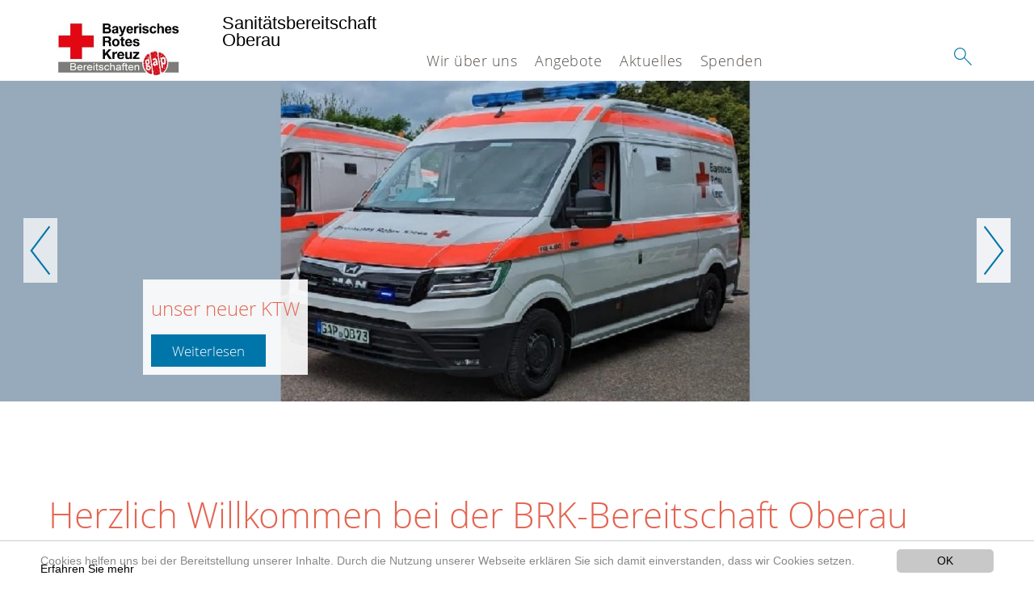

--- FILE ---
content_type: text/html; charset=utf-8
request_url: https://www.brk-oberau.de/page/2.html?q=user%2Fpassword&chash=291461656cc55ab19ff7f104739540ea&cHash=dae671820c2b41e5ab4d09945567cac1
body_size: 6728
content:
<!DOCTYPE html>
<html lang="de">
<head>

<meta charset="utf-8">
<!-- 
	This website is powered by TYPO3 - inspiring people to share!
	TYPO3 is a free open source Content Management Framework initially created by Kasper Skaarhoj and licensed under GNU/GPL.
	TYPO3 is copyright 1998-2020 of Kasper Skaarhoj. Extensions are copyright of their respective owners.
	Information and contribution at https://typo3.org/
-->




<meta name="generator" content="TYPO3 CMS">
<meta name="X-UA-Compatible" content="IE=edge,chrome=1">


<link rel="stylesheet" type="text/css" href="/typo3conf/ext/drk_template_2016/Resources/Public/Css/main.css?1539088004" media="all">
<link rel="stylesheet" type="text/css" href="/typo3temp/Assets/ae0b4d4cc5.css?1750148111" media="all">
<link rel="stylesheet" type="text/css" href="/typo3conf/ext/drk_template_2016/Resources/Public/Css/print.css?1539088004" media="print">
<!--[if lte IE 9]><link rel="stylesheet" type="text/css" href="/typo3conf/ext/drk_template_2016/Resources/Public/Css/legacy-ie8.css?1539088004" media="all"><![endif]-->
<!--[if IE 9]><link rel="stylesheet" type="text/css" href="/typo3conf/ext/drk_template_2016/Resources/Public/Css/legacy-ie9.css?1539088004" media="all"><![endif]-->
<link rel="stylesheet" type="text/css" href="/typo3conf/ext/drk_template_2016/Resources/Public/Vendor/lightgallery/dist/css/lightgallery.min.css?1539088005" media="all">
<link rel="stylesheet" type="text/css" href="/typo3conf/ext/drk_template_2016/Resources/Public/Css/readspeaker.css?1539088004" media="all">
<link rel="stylesheet" type="text/css" href="/typo3temp/Assets/8292b05d9a.css?1750148111" media="all">



<script src="/typo3temp/compressor/merged-773db5d795b46b9fce71bad1cdca6ab2-63361cb616762901c1e92e650b520826.js?1750148111" type="text/javascript"></script>


<link rel="stylesheet" type="text/css" media="all"  href="/typo3conf/ext/mindshape_cookie_hint/Resources/Public/Css/light-bottom.css" />
<title>Startseite - BRK Ber Oberau </title><meta name="viewport" content="width=device-width, initial-scale=1.0, maximum-scale=2.0">        <meta name="msapplication-square70x70logo" content="/typo3conf/ext/drk_template_2016/Resources/Public/Images/png/windows-tile-70x70.png">
        <meta name="msapplication-square150x150logo" content="Resources/Public/Images/png/windows-tile-150x150.png">
        <meta name="msapplication-square310x310logo" content="/typo3conf/ext/drk_template_2016/Resources/Public/Images/png/windows-tile-310x310.png">
        <meta name="msapplication-TileImage" content="/typo3conf/ext/drk_template_2016/Resources/Public/Images/png/windows-tile-144x144.png">
        <meta name="msapplication-TileColor" content="#e60005">
        <link rel="apple-touch-icon-precomposed" sizes="152x152" href="/typo3conf/ext/drk_template_2016/Resources/Public/Images/png/apple-touch-icon-152x152-precomposed.png">
        <link rel="apple-touch-icon-precomposed" sizes="120x120" href="/typo3conf/ext/drk_template_2016/Resources/Public/Images/png/apple-touch-icon-120x120-precomposed.png">
        <link rel="apple-touch-icon-precomposed" sizes="76x76" href="/typo3conf/ext/drk_template_2016/Resources/Public/Images/png/apple-touch-icon-76x76-precomposed.png">
        <link rel="apple-touch-icon-precomposed" sizes="60x60" href="/typo3conf/ext/drk_template_2016/Resources/Public/Images/png/apple-touch-icon-60x60-precomposed.png">
        <link rel="apple-touch-icon-precomposed" sizes="144x144" href="/typo3conf/ext/drk_template_2016/Resources/Public/Images/png/apple-touch-icon-144x144-precomposed.png">
        <link rel="apple-touch-icon-precomposed" sizes="114x114" href="/typo3conf/ext/drk_template_2016/Resources/Public/Images/png/apple-touch-icon-114x114-precomposed.png">
        <link rel="apple-touch-icon-precomposed" sizes="72x72" href="/typo3conf/ext/drk_template_2016/Resources/Public/Images/png/apple-touch-icon-72x72-precomposed.png">
        <link rel="apple-touch-icon" sizes="57x57" href="/typo3conf/ext/drk_template_2016/Resources/Public/Images/png/apple-touch-icon.png">
        <link rel="shortcut icon" href="/typo3conf/ext/drk_template_2016/Resources/Public/Images/png/favicon.ico">
        <link rel="icon" type="image/png" sizes="64x64" href="/typo3conf/ext/drk_template_2016/Resources/Public/Images/png/favicon.png"><link rel="stylesheet" type="text/css" href="/fileadmin/Templates/CSS/dti.css" media="all">
<meta name="DCTERMS.title" content="Startseite">
<meta name="description" content="Das Deutsche Rote Kreuz ist die nationale Gesellschaft der Internationalen Rotkreuz- und Rothalbmondbewegung in Deutschland. Sie leistet Hilfe für Menschen in Konfliktsituationen, bei Katastrophen, gesundheitlichen oder sozialen Notlagen.">
<meta name="DCTERMS.description" content="Das Deutsche Rote Kreuz ist die nationale Gesellschaft der Internationalen Rotkreuz- und Rothalbmondbewegung in Deutschland. Sie leistet Hilfe für Menschen in Konfliktsituationen, bei Katastrophen, gesundheitlichen oder sozialen Notlagen.">
<meta name="keywords" content="DRK,Deutsches Rotes Kreuz,Spenden,Spende,Katastrophenhilfe,Blutspende,Spenden für Syrien,Haiti,Flüchtlingsströme,Solferino,150 Jahre DRK,Syrien helfen,Bürgerkrieg Syrien,Silent Disaster,Stille Katastrophen,newsletter drk,Hilfe Syrien,Spendenkonto Syrien,katastrophenvorsorge,schulen">
<meta name="DCTERMS.subject" content="DRK,Deutsches Rotes Kreuz,Spenden,Spende,Katastrophenhilfe,Blutspende,Spenden für Syrien,Haiti,Flüchtlingsströme,Solferino,150 Jahre DRK,Syrien helfen,Bürgerkrieg Syrien,Silent Disaster,Stille Katastrophen,newsletter drk,Hilfe Syrien,Spendenkonto Syrien,katastrophenvorsorge,schulen">
<meta name="copyright" content="2026">
<meta name="DCTERMS.rights" content="2026">
<meta name="author" content="Deutsches Rotes Kreuz">
<meta name="DCTERMS.creator" content="Deutsches Rotes Kreuz">
<meta name="rating" content="General">
<meta name="date" content="2023-05-27T21:20:02+02:00">
<meta name="DCTERMS.date" content="2023-05-27T21:20:02+02:00">
<meta name="robots" content="index,follow">
<meta name="revisit-after" content="1">
<link rel="canonical" href="https://www.brk-oberau.de/start.html">
<meta property="og:site_name" content="BRK Oberau Aber Hallo">
<meta property="og:title" content="Startseite">
<meta property="og:type" content="article">
</head>
<body>

<div class="c-page c-page--fullwidth c-page--frontpage">
    
    <header class="c-page-head js-sticky">
        <nav data-topbar role="navigation">

            <div class="o-section__wrapper">
                <label for="showSearch" class="searchbutton" onclick="window.setTimeout(function() {jQuery('#headSearchField').focus();}, 300);">
                    <svg role="img" class="c-search-form__btn-img o-icon-button__icon" aria-label="Suche starten">
                        <title class="h-sr-only">
                            Suche starten
                        </title>
                        <use xmlns:xlink="http://www.w3.org/1999/xlink" xlink:href="/typo3conf/ext/drk_template_2016/Resources/Public/Images/svg/spritemap.svg#sprite-search"></use>
                    </svg>
                </label>
                <input type="checkbox" id="showSearch">
                <div class="searchform">
                    <form action="/suchea.html?tx__%5Bcontroller%5D=Standard&amp;cHash=8177590eeffa2e1f7d75406d417000d4" method="post">
<div>
<input type="hidden" name="__referrer[@extension]" value="" />
<input type="hidden" name="__referrer[@controller]" value="Standard" />
<input type="hidden" name="__referrer[@action]" value="index" />
<input type="hidden" name="__referrer[arguments]" value="YTowOnt932819119cc5a5d15c88f77a8dfe625e3771c7deb" />
<input type="hidden" name="__referrer[@request]" value="a:3:{s:10:&quot;@extension&quot;;N;s:11:&quot;@controller&quot;;s:8:&quot;Standard&quot;;s:7:&quot;@action&quot;;s:5:&quot;index&quot;;}fec13506ec6bb429562c2f39382661e93a4748e1" />
<input type="hidden" name="__trustedProperties" value="a:1:{s:15:&quot;tx_kesearch_pi1&quot;;a:1:{s:5:&quot;sword&quot;;i:1;}}49947ad6d315f9362ec9a357d416077d9fa4b549" />
</div>

                        <input placeholder="Suchtext" class="o-form__field o-form__field o-form__field--text" id="headSearchField" type="text" name="tx_kesearch_pi1[sword]" />
                    </form>
                </div>
                <div class="c-page-body__column--main">
                    <div class="ac-container"><input type="checkbox" id="showMenu"><ul class="dropdown dropdown-linear dropdown-columnar" id="nav"><li class="dir"><label for="menu-page-2224" class="main"><label for="menu-page-2224" class="nav-more">+</label>Wir über uns</label><input type="checkbox" id="menu-page-2224"><ul class="column ac-small"><li><ul><li class="sub"><label class="navigationSection" for="menu-page-2226" class="nav-title"><label for="menu-page-2226" class="nav-more">+</label>Wir über uns</label><input type="checkbox" id="menu-page-2226"><ul class="ac-small"><li><a href="/wir-ueber-uns/ber-oberau/wir-ueber-uns/bereitschaftsleitung.html">Bereitschaftsleitung</a></li><li><a href="/wir-ueber-uns/ber-oberau/wir-ueber-uns/chronik-aus-oberau.html">Chronik aus Oberau</a></li><li><a href="/wir-ueber-uns/ber-oberau/wir-ueber-uns/fuhrpark.html">Fuhrpark</a></li><li><a href="/wir-ueber-uns/ber-oberau/wir-ueber-uns/sei-dabei.html">sei dabei</a></li><li><a href="/wir-ueber-uns/angebote-oberau/abteilungen/wenns-mal-schnell-gehen-muss.html">Betreuungsdienst</a></li></ul></li></ul></li><li><ul><li class="sub"><label class="navigationSection" for="menu-page-2230" class="nav-title"><label for="menu-page-2230" class="nav-more">+</label>Abteilungen</label><input type="checkbox" id="menu-page-2230"><ul class="ac-small"><li><a href="/wir-ueber-uns/angebote-oberau/abteilungen/schnell-einsatz-gruppe.html">Schnell Einsatz Gruppe</a></li><li><a href="/wir-ueber-uns/angebote-oberau/abteilungen/sanitaetsdienst.html">Sanitätsdienst</a></li><li><a href="/wir-ueber-uns/angebote-oberau/abteilungen/wenns-mal-schnell-gehen-muss.html">Wenns mal schnell gehen muss</a></li><li><a href="/wir-ueber-uns/angebote-oberau/abteilungen/sozialarbeit.html">Sozialarbeit</a></li><li><a href="/wir-ueber-uns/angebote-oberau/abteilungen/hvo-eschenlohe.html">HvO Eschenlohe</a></li></ul></li></ul></li><li><ul><li class="sub"><label class="navigationSection" for="menu-page-2275" class="nav-title"><label for="menu-page-2275" class="nav-more">+</label>JRK in Oberau</label><input type="checkbox" id="menu-page-2275"><ul class="ac-small"><li><a href="/wir-ueber-uns/jugend/jrk-in-oberau/jugendrotkreuz.html">Jugendrotkreuz</a></li><li><a href="/wir-ueber-uns/jugend/jrk-in-oberau/stufe-i.html">Stufe I</a></li><li><a href="/wir-ueber-uns/jugend/jrk-in-oberau/stufe-ii.html">Stufe II</a></li></ul></li></ul></li><li><ul><li class="sub"><label class="navigationSection" for="menu-page-1076" class="nav-title"><label for="menu-page-1076" class="nav-more">+</label>Ehrenamt</label><input type="checkbox" id="menu-page-1076"><ul class="ac-small"><li><a href="/wir-ueber-uns/engagement/ehrenamt/ehrenamt.html">Ehrenamt</a></li><li><a href="/wir-ueber-uns/engagement/ehrenamt/wasserwacht-in-oberau.html">Wasserwacht in Oberau</a></li><li><a href="/wir-ueber-uns/engagement/ehrenamt/bergwacht-in-oberau.html">Bergwacht in Oberau</a></li><li><a href="/wir-ueber-uns/engagement/ehrenamt/feuerwehr-in-oberau.html">Feuerwehr in Oberau</a></li><li><a href="/wir-ueber-uns/engagement/ehrenamt/rettungshundearbeit.html">Rettungshundearbeit</a></li><li><a href="/wir-ueber-uns/engagement/ehrenamt/rettungsablauf.html">Rettungsablauf</a></li></ul></li></ul></li></ul></li><li class="dir"><label for="menu-page-2036" class="main"><label for="menu-page-2036" class="nav-more">+</label>Angebote</label><input type="checkbox" id="menu-page-2036"><ul class="column ac-small"><li><ul><li class="sub"><label class="navigationSection" for="menu-page-2321" class="nav-title"><label for="menu-page-2321" class="nav-more">+</label>Erste Hilfe</label><input type="checkbox" id="menu-page-2321"><ul class="ac-small"><li><a href="/nc/kurse/erste-hilfe/rotkreuzkurs-erste-hilfe.html">Rotkreuzkurs Erste Hilfe</a></li><li><a href="/kurse/erste-hilfe/rotkreuzkurs-eh-am-kind.html">Rotkreuzkurs EH am Kind</a></li><li><a href="/nc/kurse/erste-hilfe/kurs-aed-fruehdefibrillation.html">Kurs AED- Frühdefibrillation</a></li><li><a href="/kurse/erste-hilfe/rotkreuzkurs-eh-senioren.html">Rotkreuzkurs EH Senioren</a></li><li><a href="/kurse/erste-hilfe/rotkreuzkurs-fit-in-eh.html">Rotkreuzkurs Fit in EH</a></li><li><a href="/kurse/erste-hilfe/rotkreuzkurs-eh-sport.html">Rotkreuzkurs EH Sport</a></li><li><a href="/kurse/erste-hilfe/kurs-babysitterausbildung.html">Kurs Babysitterausbildung</a></li></ul></li></ul></li><li><ul><li class="sub"><label class="navigationSection" for="menu-page-240" class="nav-title"><label for="menu-page-240" class="nav-more">+</label>Kleiner Lebensretter</label><input type="checkbox" id="menu-page-240"><ul class="ac-small"><li><a href="/erste-hilfe/kleiner-lebensretter.html">Kleiner Lebensretter</a></li></ul></li></ul></li></ul></li><li class="dir"><label for="menu-page-2267" class="main"><label for="menu-page-2267" class="nav-more">+</label>Aktuelles</label><input type="checkbox" id="menu-page-2267"><ul class="column ac-small"><li><ul><li class="sub"><label class="navigationSection" for="menu-page-2154" class="nav-title"><label for="menu-page-2154" class="nav-more">+</label>Intern</label><input type="checkbox" id="menu-page-2154"><ul class="ac-small"><li><a href="/aktuelles/intern/login.html">Login</a></li><li><a href="http://www.brk-oberau.de/typo3">Login Admin</a></li><li><a href="/aktuelles/intern/fuehrungsgrundsaetze.html">Führungsgrundsätze</a></li></ul></li></ul></li><li><ul><li class="sub"><label class="navigationSection" for="menu-page-2063" class="nav-title"><label for="menu-page-2063" class="nav-more">+</label>Erste Hilfe</label><input type="checkbox" id="menu-page-2063"><ul class="ac-small"><li><a href="/nc/aktuelles/kurse/erste-hilfe/rotkreuzkurs-erste-hilfe.html">Rotkreuzkurs Erste Hilfe</a></li><li><a href="/aktuelles/kurse/erste-hilfe/rotkreuzkurs-eh-am-kind.html">Rotkreuzkurs EH am Kind</a></li><li><a href="/nc/aktuelles/kurse/erste-hilfe/kurs-aed-fruehdefibrillation.html">Kurs AED- Frühdefibrillation</a></li><li><a href="/aktuelles/kurse/erste-hilfe/rotkreuzkurs-eh-senioren.html">Rotkreuzkurs EH Senioren</a></li><li><a href="/aktuelles/kurse/erste-hilfe/rotkreuzkurs-fit-in-eh.html">Rotkreuzkurs Fit in EH</a></li><li><a href="/aktuelles/kurse/erste-hilfe/rotkreuzkurs-eh-sport.html">Rotkreuzkurs EH Sport</a></li><li><a href="/aktuelles/kurse/erste-hilfe/kurs-babysitterausbildung.html">Kurs Babysitterausbildung</a></li></ul></li></ul></li><li><ul><li class="sub"><label class="navigationSection" for="menu-page-2285" class="nav-title"><label for="menu-page-2285" class="nav-more">+</label>Presse</label><input type="checkbox" id="menu-page-2285"><ul class="ac-small"><li><a href="/aktuelles/neuigkeiten/presse/news.html">News</a></li></ul></li></ul></li><li><ul><li class="sub"><label class="navigationSection" for="menu-page-2284" class="nav-title"><label for="menu-page-2284" class="nav-more">+</label>Einsatzgeschehen</label><input type="checkbox" id="menu-page-2284"><ul class="ac-small"><li><a href="/aktuelles/spalte-einsatz/einsatzgeschehen/einsaetze.html">Einsätze</a></li><li><a href="/aktuelles/spalte-einsatz/einsatzgeschehen/einsatz-archiv.html">Einsatz Archiv</a></li></ul></li></ul></li></ul></li><li class="dir"><label for="menu-page-6" class="main"><label for="menu-page-6" class="nav-more">+</label>Spenden</label><input type="checkbox" id="menu-page-6"><ul class="column ac-small"><li><ul><li class="sub"><label class="navigationSection" for="menu-page-368" class="nav-title"><label for="menu-page-368" class="nav-more">+</label>Blutspende</label><input type="checkbox" id="menu-page-368"><ul class="ac-small"><li><a href="/spenden/spalte-3/blutspende/blut-in-oberau.html">Blut in Oberau</a></li></ul></li></ul></li><li><ul><li class="sub"><label class="navigationSection" for="menu-page-2351" class="nav-title"><label for="menu-page-2351" class="nav-more">+</label>Geldspende</label><input type="checkbox" id="menu-page-2351"><ul class="ac-small"><li><a href="/jetzt-spenden.html">Geldspende</a></li></ul></li></ul></li><li><ul><li class="sub"><label class="navigationSection" for="menu-page-2240" class="nav-title"><label for="menu-page-2240" class="nav-more">+</label>Kleiderspende</label><input type="checkbox" id="menu-page-2240"><ul class="ac-small"><li><a href="/spenden/kleider/kleiderspende/kleiderspende.html">Kleiderspende</a></li></ul></li></ul></li></ul></li></ul></div>
                </div>
                <aside class="c-page-body__column c-page-body__column--aside">
                    <label for="showMenu" id="showMenuLabel">
                        <span class="c-menu-main-toggle__icon-wrap js-toggle c-menu-main-toggle--open is-active">
                            <svg role="img" class="c-menu-main-toggle__icon" aria-labelledby="sprite-menu">
                                <title class="h-sr-only" id="sprite-menu">
                                    Menü
                                </title>
                                <use xmlns:xlink="http://www.w3.org/1999/xlink" xlink:href="/typo3conf/ext/drk_template_2016/Resources/Public/Images/svg/spritemap.svg#sprite-menu"></use>
                            </svg>
                        </span>
                    </label>
                    
<span class="c-page-head__title">
	
			<a class="c-page-head__home-link" href="/">
						<img src="/fileadmin/Templates/Logo/LogoKVBer.jpg" class="c-page-head__logo" aria-labelledby="sprite-logo-drk" />
						
        <span class="brand">
            <span class="line1">
                Sanitätsbereitschaft&nbsp;
            </span>
            <span class="line2">
                Oberau&nbsp;
            </span>
            <span class="line3">
                &nbsp;
            </span>
        </span>

					</a>
		
</span>



                </aside>
            </div>

             
        </nav>
    </header>


    <main class="c-page-body" role="main">
        
            

    <div class="o-cms-content" id="c17962">
        <div class="o-cms-content__body">
            <div class="c-header-slider o-slider js-slider" data-slides-to-show="1">
                
                    


<div class="c-header-slider__item   o-slider__item">
    <div class="o-slider__content">
        <div class="c-teaser   o-media o-media--stacked">
                
                    



    <section class="o-section">
        <div class="c-stage-teaser o-stage">
            <figure class="o-stage__img-wrap">
                
                        <img class="o-stage__image" alt="KTW-MAN-Bühne.jpg" data-interchange="[/fileadmin/_processed_/f/a/csm_KTW-MAN-B%C3%BChne_311b111d31.jpg, (small)],[/fileadmin/_processed_/f/a/csm_KTW-MAN-B%C3%BChne_eae12a2538.jpg, (medium)],[/fileadmin/_processed_/f/a/csm_KTW-MAN-B%C3%BChne_5b0954ca04.jpg, (default)]" />
                        





                    
            </figure>
            
                <div class="c-stage-teaser__content">
                    <div class="c-stage-teaser__text">
                        

                        
                            <h3 class="c-stage-teaser__headline">
                                unser neuer KTW
                            </h3>
                        

                        
                    </div>
                    <a class="c-stage-teaser__link" href="/wir-ueber-uns/ber-oberau/wir-ueber-uns/fuhrpark/ktw-neu.html">
                        Weiterlesen
                    </a>
                </div>
            
        </div>
    </section>


                
        </div>
    </div>
</div>



                
                    


<div class="c-header-slider__item   o-slider__item">
    <div class="o-slider__content">
        <div class="c-teaser   o-media o-media--stacked">
                
                    



    <section class="o-section">
        <div class="c-stage-teaser o-stage">
            <figure class="o-stage__img-wrap">
                
                        <img class="o-stage__image" alt="Bühne.jpg" data-interchange="[/fileadmin/_processed_/9/8/csm_B%C3%BChne_fd43f080d6.jpg, (small)],[/fileadmin/_processed_/9/8/csm_B%C3%BChne_f0c677cecb.jpg, (medium)],[/fileadmin/_processed_/9/8/csm_B%C3%BChne_2571c8dba0.jpg, (default)]" />
                        





                    
            </figure>
            
        </div>
    </section>


                
        </div>
    </div>
</div>



                
                    


<div class="c-header-slider__item   o-slider__item">
    <div class="o-slider__content">
        <div class="c-teaser   o-media o-media--stacked">
                
                    



    <section class="o-section">
        <div class="c-stage-teaser o-stage">
            <figure class="o-stage__img-wrap">
                
                        <img class="o-stage__image" title="Foto: BRK Oberau Gotthart" alt="Foto: BRK Oberau Gotthart" data-interchange="[/fileadmin/_processed_/c/5/csm_Panorama_Garagen_e91f2603df.jpg, (small)],[/fileadmin/_processed_/c/5/csm_Panorama_Garagen_7532be0362.jpg, (medium)],[/fileadmin/Eigene_Bilder_und_Videos/B%C3%BChne/Panorama_Garagen.jpg, (default)]" />
                        





                    
            </figure>
            
        </div>
    </section>


                
        </div>
    </div>
</div>



                
            </div>
        </div>
    </div>


        
        <section class="o-section">
            <div class="language-easy-language">
    <a href="/" class="language language-active"><img src="/typo3temp/menu/csm_leichte-sprache-deutsch-klein_d4ec97f489_0dc29755be.gif" width="176" height="64"  alt="Startseite" /></a><a href="/leichte-sprache.html" class="language language-hidden"><img src="/typo3temp/menu/csm_leichte-sprache-klein_0e3959f369_eeb5fd652a.gif" width="176" height="64"  alt="Startseite" /></a>
</div>
            <div class="o-section__wrapper">
                
<div class="o-cms-content" id="c15854">
    
        

    
        
            <h1 class="o-cms-content__headline">
                Herzlich Willkommen bei der BRK-Bereitschaft Oberau
            </h1>
        
        
        
        
        
        
        
    



    

    <div class="o-cms-content__body">
        
        
        
        
            <div class="o-media o-media--stacked">
        

            
            
                


        
    











            
            

            
            <div class="o-media__body">
                <div class="csc-default"><p>Die BRK - Sanitätsbereitschaft Oberau hat  eine lange Tradition. Schon seit 1931 engagieren sich Menschen in und um  Oberau für das Bayerische Rote Kreuz. Derzeit zählt unsere Bereitschaft 47&nbsp; Mitglieder. Wir engagieren uns vor allem im Sanitätsdienst sowie in  der humanitären Hilfe und im Katastrophenschutz.  </p>
<h5 class="o-cms-content__headline"><a href="/wir-ueber-uns/ber-oberau/wir-ueber-uns/chronik-aus-oberau.html" title="Öffnet internen Link im aktuellen Fenster" class="internal-link">Chronik der Bereitschaft<br></a></h5></div><div class="csc-default"><h4 class="o-cms-content__headline">Unsere Aktivitäten:</h4><div class="csc-textpic-text"><p>Unsere Aktivitäten sind vielfältig. Eine wichtige Aufgabe unserer Bereitschaft ist die Rettung und  Versorgung von Menschen in Notsituation. Dafür bilden wir Rettungskräfte  aus und bereiten uns&nbsp;auf den Notfall vor. Vier bis fünf Mal pro Jahr können Sie bei uns Blut spenden.  Gerne stellen wir auch die  medizinische Versorgung auf Ihrer Veranstaltung sicher - mit unserem <a href="/wir-ueber-uns/angebote-oberau/abteilungen/sanitaetsdienst.html" title="Öffnet internen Link im aktuellen Fenster" class="internal-link">Sanitätsdienst</a>.  </p>
<h4 class="o-cms-content__headline">Die Arbeit unserer Helfer ist ehrenamtlich und wird meist abends oder  am Wochenende gemacht. Möchten Sie sich zusammen mit uns engagieren?  Sprechen Sie uns an, wir freuen uns auf Sie.</h4></div></div>
            </div>

            
        </div>
    </div>
</div>


<div class="o-cms-content" id="c19822">
    
        

    
        
        
        
            <h3 class="o-cms-content__headline">
                Archiv der letzten Jahre
            </h3>
        
        
        
        
        
    



    

    <div class="o-cms-content__body">
        
        
        
        
            <div class="o-media o-media--stacked">
        

            
            
                


        
    











            
            

            
            <div class="o-media__body">
                <h3 class="o-cms-content__headline"><a href="/aktuelles/spalte-einsatz/einsatzgeschehen/einsatz-archiv/2021.html" title="Öffnet internen Link im aktuellen Fenster" class="internal-link">Einsätze 2021 </a><br><a href="/aktuelles/spalte-einsatz/einsatzgeschehen/einsatz-archiv/2022.html" title="Öffnet internen Link im aktuellen Fenster" class="internal-link">Einsätze 2022&nbsp;</a></h3>
            </div>

            
        </div>
    </div>
</div>

<div class="o-cms-content   c-gridelements" id="c19503">
    

    
        
        
        
        
        
        
            
        
        
    




    <div class="o-cms-content__body">
        <div class="o-gridblock">
            <div class="o-gridblock__item">
                


    <div class="o-cms-content" id="c19819">
        

    
        
            <h1 class="o-cms-content__headline">
                Einsätze 2023
            </h1>
        
        
        
        
        
        
        
    




        <div class="o-cms-content__body">
	       




	
			<div class="no-news-found">
				Keine Nachrichten verfügbar.
			</div>
		



        </div>
    </div>


            </div>
            <div class="o-gridblock__item">
                


    <div class="o-cms-content" id="c19504">
        

    
        
        
        
            <h3 class="o-cms-content__headline">
                Neuigkeiten
            </h3>
        
        
        
        
        
    




        <div class="o-cms-content__body">
	       




	
			
				
				
				
				
					
	<div class="o-cms-content">
		<div class="o-cms-content__body">
			<div class="c-teaser-list">
				
						





							
						


    
    





					
			</div>
		</div>
	</div>

				
			
		



        </div>
    </div>


            </div>
        </div>
    </div>
</div>

                



            </div>
        </section>
    </main>

    
	<footer class="c-page-foot o-section">
		<div class="o-section__wrapper">
			<nav class="c-menu-footer" role="navigation">

				
				<div class="c-page-foot__column"><ul class="c-menu-footer__list c-menu-footer__list--l1"><li class="c-menu-footer__item c-menu-footer__item--l1">Mitwirken</li><li class="c-menu-footer__item c-menu-footer__item--l2"><a href="/wir-ueber-uns/engagement/ehrenamt.html" title="Ehrenamt" class="c-menu-footer__link">Ehrenamt</a></li><li class="c-menu-footer__item c-menu-footer__item--l2"><a href="/spenden/spalte-3/blutspende.html" title="Blutspende" class="c-menu-footer__link">Blutspende</a></li></ul></div><div class="c-page-foot__column"><ul class="c-menu-footer__list c-menu-footer__list--l1"><li class="c-menu-footer__item c-menu-footer__item--l1">Service</li><li class="c-menu-footer__item c-menu-footer__item--l2"><a href="/footer-menue-deutsch/service/sitemap.html" title="Sitemap" class="c-menu-footer__link">Sitemap</a></li><li class="c-menu-footer__item c-menu-footer__item--l2"><a href="/footer-menue-deutsch/service/datenschutz.html" title="Datenschutz" class="c-menu-footer__link">Datenschutz</a></li><li class="c-menu-footer__item c-menu-footer__item--l2"><a href="/footer-menue-deutsch/service/impressum.html" title="Impressum" class="c-menu-footer__link">Impressum</a></li></ul></div>
				<div class="c-page-foot__column c-page-foot__column--large">
					<div class="c-menu-social">
						<p class="c-menu-social__headline">
							Social Media-Kanäle des DRK
						</p>
						<ul class="c-menu-social__list">
							
								<li class="c-menu-social__item">
									<a href="https://twitter.com/roteskreuz_de"
									   class="c-menu-social__link"
									   target="_blank"
									   title="zum Facebook-Profil">
										<svg role="img"
											 class="c-menu-social__icon o-icon-button__icon"
											 aria-label="zum Facebook-Profil">
											<title class="h-sr-only">
												zum Twitter-Profil
											</title>
											<use
													xlink:href="/typo3conf/ext/drk_template_2016/Resources/Public/Images/svg/spritemap.svg#sprite-twitter"></use>
										</svg>
									</a>
								</li>
							
							
								<li class="c-menu-social__item">
									<a href="https://www.facebook.com/BRK-Bereitschaft-Oberau-373168346171506/?ref=ts&amp;fref=ts"
									   class="c-menu-social__link"
									   target="_blank"
									   title="zum Facebook-Profil">
										<svg role="img"
											 class="c-menu-social__icon o-icon-button__icon"
											 aria-label="zum Facebook-Profil">
											<title class="h-sr-only">
												zum Facebook-Profil
											</title>
											<use
													xlink:href="/typo3conf/ext/drk_template_2016/Resources/Public/Images/svg/spritemap.svg#sprite-facebook"></use>
										</svg>
									</a>
								</li>
							
							
								<li class="c-menu-social__item">
									<a href="https://plus.google.com/+DrkDe-Deutsches-Rotes-Kreuz"
									   class="c-menu-social__link"
									   target="_blank"
									   title="zum Google+-Profil des DRK">
										<svg role="img"
											 class="c-menu-social__icon o-icon-button__icon"
											 aria-label="zum Google+-Profil des DRK">
											<title class="h-sr-only">
												zum Google+-Profil des DRK
											</title>

											<use
													xlink:href="/typo3conf/ext/drk_template_2016/Resources/Public/Images/svg/spritemap.svg#sprite-googleplus"></use>
										</svg>
									</a>
								</li>
							
							
								<li class="c-menu-social__item">
									<a href="https://www.youtube.com/DRKonline"
									   class="c-menu-social__link"
									   target="_blank"
									   title="zum Youtube-Profil des DRK">
										<svg role="img"
											 class="c-menu-social__icon o-icon-button__icon"
											 aria-label="zum Youtube-Profil des DRK">
											<title class="h-sr-only">
												zum Youtube-Profil des DRK
											</title>

											<use
													xlink:href="/typo3conf/ext/drk_template_2016/Resources/Public/Images/svg/spritemap.svg#sprite-youtube"></use>
										</svg>
									</a>
								</li>
							
							
								<li class="c-menu-social__item">
									<a href="http://blog.drk.de/"
									   class="c-menu-social__link"
									   target="_blank"
									   title="zum Blog des DRK">
										<svg role="img"
											 class="c-menu-social__icon o-icon-button__icon"
											 aria-label="zum Blog des DRK">
											<title class="h-sr-only">
												zum Blog des DRK
											</title>

											<use
													xlink:href="/typo3conf/ext/drk_template_2016/Resources/Public/Images/svg/spritemap.svg#sprite-wordpress"></use>
										</svg>
									</a>
								</li>
							
							
						</ul>
					</div>
				</div>
			</nav>
		</div>
	</footer>


</div>

    <a href="#" class="c-toplink">
        zum Anfang
    </a>



<script>
	window.cookieconsent_options = {
		
			learnMore: 'Erfahren Sie mehr',
		
		dismiss: 'OK',
		message: 'Cookies helfen uns bei der Bereitstellung unserer Inhalte. Durch die Nutzung unserer Webseite erklären Sie sich damit einverstanden, dass wir Cookies setzen.',
		
			link: '/footer-menue-deutsch/service/datenschutz.html',
		
	};
</script>

<script src="/typo3temp/compressor/merged-cd8782b5eca9cf7d4e41cedb6f2d495a-c108588fae695d3f783937038e1f4c65.js?1750148111" type="text/javascript"></script>
<script src="/typo3conf/ext/drk_courseregistration/Resources/Public/JavaScript/tx_drkcourseregistrationform.js?1531144136" type="text/javascript"></script>
<script src="/typo3conf/ext/drk_memberform/Resources/Public/JavaScripts/tx_drkmemberform.js?1539175716" type="text/javascript"></script>

<script src="//f1-eu.readspeaker.com/script/35/ReadSpeaker.js?pids=embhl"></script>
</body>
</html>

--- FILE ---
content_type: text/css
request_url: https://www.brk-oberau.de/fileadmin/Templates/CSS/dti.css
body_size: 185
content:
.c-page-head__logo {
  height: 3.3rem;
  width: auto !important;
}

@media (max-width: 1024px) {
  .js-sticky.fixed .c-page-head__logo {
    height: 1.5rem;
  }
}

@media only screen and (min-width: 64.0625em) {
  .c-page-head__logo {
    height: 4.5rem;
  }
}

@media (min-width: 1025px) {
  .js-sticky.fixed .c-page-head__logo {
    height: 2.1rem;
  }
}